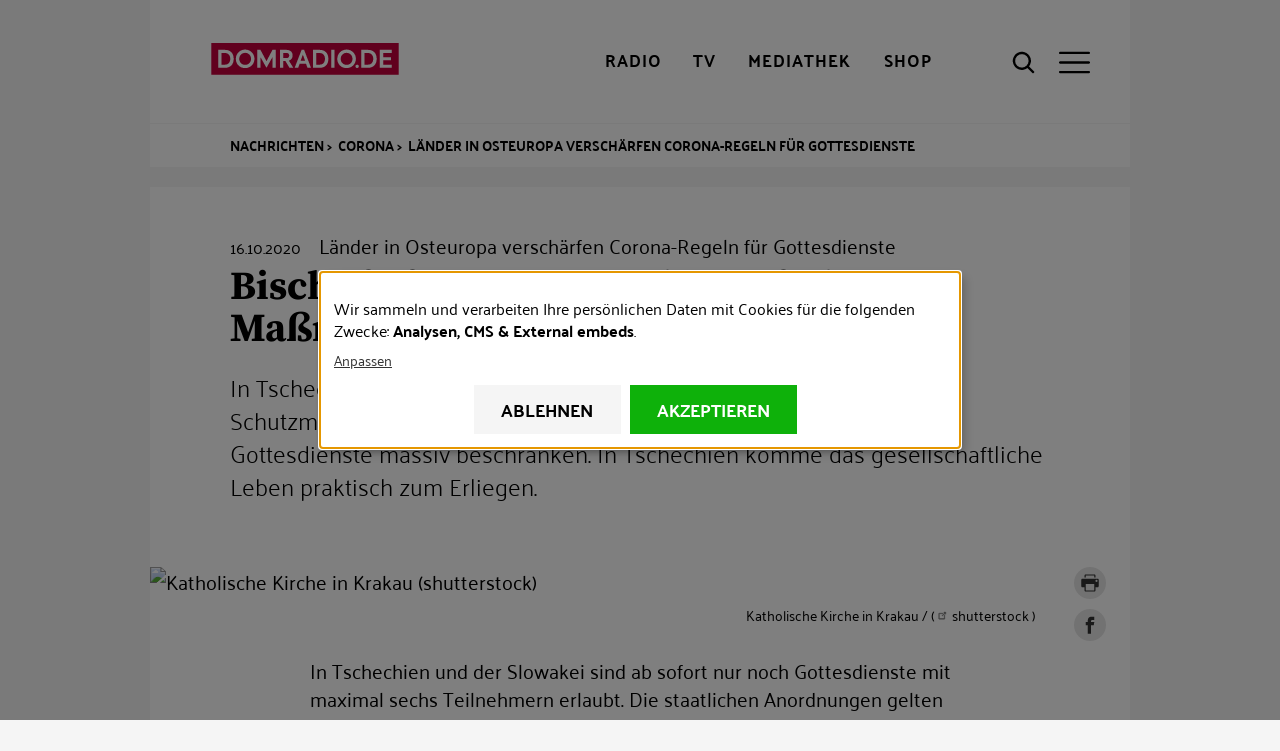

--- FILE ---
content_type: image/svg+xml
request_url: https://www.domradio.de/themes/custom/w21_dmr_theme/build/images/sm-facebook-dark.svg
body_size: -8
content:
<svg xmlns="http://www.w3.org/2000/svg" viewBox="0 0 19.34 17.853"><path d="M11.371 4.818h1.8V2.16h-2.116v.01c-2.563.091-3.088 1.53-3.134 3.045h-.005v1.327H6.17v2.6h1.746v6.978h2.629V9.145H12.7l.416-2.6h-2.57v-.8a.858.858 0 01.825-.922" fill="#333"/></svg>